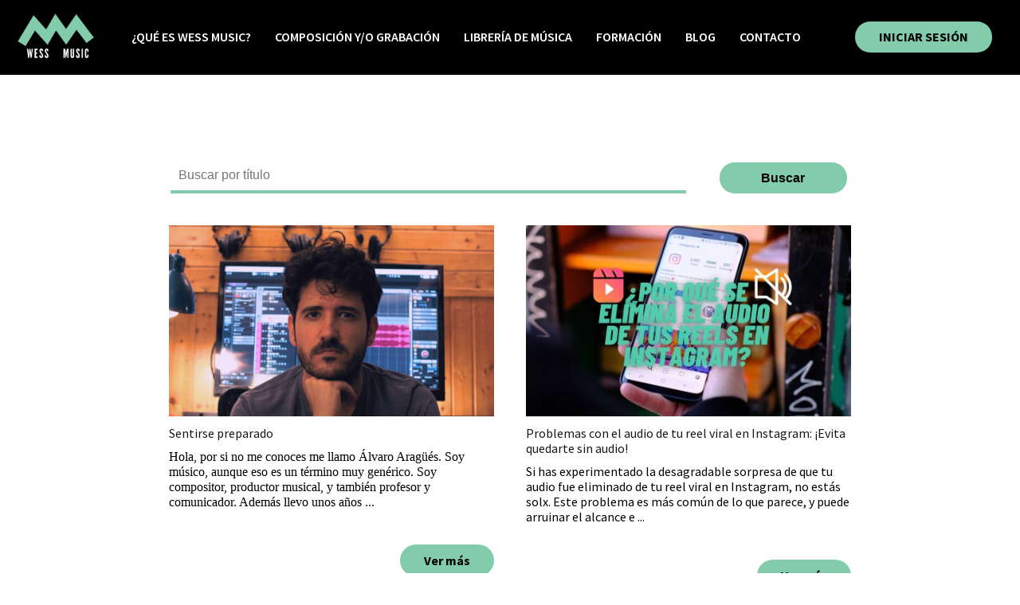

--- FILE ---
content_type: text/html; charset=UTF-8
request_url: https://wessmusic.com/blog
body_size: 36722
content:
<!DOCTYPE html>
<html lang="es" dir="ltr" prefix="content: http://purl.org/rss/1.0/modules/content/  dc: http://purl.org/dc/terms/  foaf: http://xmlns.com/foaf/0.1/  og: http://ogp.me/ns#  rdfs: http://www.w3.org/2000/01/rdf-schema#  schema: http://schema.org/  sioc: http://rdfs.org/sioc/ns#  sioct: http://rdfs.org/sioc/types#  skos: http://www.w3.org/2004/02/skos/core#  xsd: http://www.w3.org/2001/XMLSchema# ">
  <head>
    <meta charset="utf-8" />
<style>/* @see https://github.com/aFarkas/lazysizes#broken-image-symbol */.js img.lazyload:not([src]) { visibility: hidden; }/* @see https://github.com/aFarkas/lazysizes#automatically-setting-the-sizes-attribute */.js img.lazyloaded[data-sizes=auto] { display: block; width: 100%; }</style>
<link rel="canonical" href="https://wessmusic.com/blog" />
<meta name="description" content="Wess Music es una empresa española dedicada a promover la grabación de música para producciones audiovisuales en España. Contamos con la Wess Music Recording Orchestra y ofrecemos cursos para intérpretes en el mundo de la grabación. Nuestro objetivo es ayudar a los músicos a vivir de su pasión y crear música para creadores de contenido. ¡Visítanos para más información y contáctanos para saber más sobre nuestros servicios!”" />
<meta name="Generator" content="Drupal 9 (https://www.drupal.org); Commerce 2" />
<meta name="MobileOptimized" content="width" />
<meta name="HandheldFriendly" content="true" />
<meta name="viewport" content="width=device-width, initial-scale=1, shrink-to-fit=no" />
<style>div#sliding-popup, div#sliding-popup .eu-cookie-withdraw-banner, .eu-cookie-withdraw-tab {background: #0779bf} div#sliding-popup.eu-cookie-withdraw-wrapper { background: transparent; } #sliding-popup h1, #sliding-popup h2, #sliding-popup h3, #sliding-popup p, #sliding-popup label, #sliding-popup div, .eu-cookie-compliance-more-button, .eu-cookie-compliance-secondary-button, .eu-cookie-withdraw-tab { color: #ffffff;} .eu-cookie-withdraw-tab { border-color: #ffffff;}</style>
<meta http-equiv="x-ua-compatible" content="ie=edge" />
<link rel="icon" href="/themes/custom/wessmusic_theme/favicon.png" type="image/png" />

    <title>Blog | Wessmusic</title>
    <link rel="stylesheet" media="all" href="/libraries/slick/slick/slick.css?t2df2x" />
<link rel="stylesheet" media="all" href="/modules/contrib/slick/css/layout/slick.module.css?t2df2x" />
<link rel="stylesheet" media="all" href="/core/modules/system/css/components/ajax-progress.module.css?t2df2x" />
<link rel="stylesheet" media="all" href="/core/modules/system/css/components/align.module.css?t2df2x" />
<link rel="stylesheet" media="all" href="/core/modules/system/css/components/autocomplete-loading.module.css?t2df2x" />
<link rel="stylesheet" media="all" href="/core/modules/system/css/components/fieldgroup.module.css?t2df2x" />
<link rel="stylesheet" media="all" href="/core/modules/system/css/components/container-inline.module.css?t2df2x" />
<link rel="stylesheet" media="all" href="/core/modules/system/css/components/clearfix.module.css?t2df2x" />
<link rel="stylesheet" media="all" href="/core/modules/system/css/components/details.module.css?t2df2x" />
<link rel="stylesheet" media="all" href="/core/modules/system/css/components/hidden.module.css?t2df2x" />
<link rel="stylesheet" media="all" href="/core/modules/system/css/components/item-list.module.css?t2df2x" />
<link rel="stylesheet" media="all" href="/core/modules/system/css/components/js.module.css?t2df2x" />
<link rel="stylesheet" media="all" href="/core/modules/system/css/components/nowrap.module.css?t2df2x" />
<link rel="stylesheet" media="all" href="/core/modules/system/css/components/position-container.module.css?t2df2x" />
<link rel="stylesheet" media="all" href="/core/modules/system/css/components/progress.module.css?t2df2x" />
<link rel="stylesheet" media="all" href="/core/modules/system/css/components/reset-appearance.module.css?t2df2x" />
<link rel="stylesheet" media="all" href="/core/modules/system/css/components/resize.module.css?t2df2x" />
<link rel="stylesheet" media="all" href="/core/modules/system/css/components/sticky-header.module.css?t2df2x" />
<link rel="stylesheet" media="all" href="/core/modules/system/css/components/system-status-counter.css?t2df2x" />
<link rel="stylesheet" media="all" href="/core/modules/system/css/components/system-status-report-counters.css?t2df2x" />
<link rel="stylesheet" media="all" href="/core/modules/system/css/components/system-status-report-general-info.css?t2df2x" />
<link rel="stylesheet" media="all" href="/core/modules/system/css/components/tabledrag.module.css?t2df2x" />
<link rel="stylesheet" media="all" href="/core/modules/system/css/components/tablesort.module.css?t2df2x" />
<link rel="stylesheet" media="all" href="/core/modules/system/css/components/tree-child.module.css?t2df2x" />
<link rel="stylesheet" media="all" href="/modules/contrib/blazy/css/blazy.css?t2df2x" />
<link rel="stylesheet" media="all" href="/modules/contrib/blazy/css/components/blazy.loading.css?t2df2x" />
<link rel="stylesheet" media="all" href="/core/modules/views/css/views.module.css?t2df2x" />
<link rel="stylesheet" media="all" href="/modules/contrib/eu_cookie_compliance/css/eu_cookie_compliance.css?t2df2x" />
<link rel="stylesheet" media="all" href="/libraries/slick/slick/slick-theme.css?t2df2x" />
<link rel="stylesheet" media="all" href="/modules/contrib/social_media_links/css/social_media_links.theme.css?t2df2x" />
<link rel="stylesheet" media="all" href="https://cdnjs.cloudflare.com/ajax/libs/font-awesome/6.1.1/css/all.min.css" />
<link rel="stylesheet" media="all" href="https://use.fontawesome.com/releases/v6.1.0/css/v4-shims.css" />
<link rel="stylesheet" media="all" href="/themes/contrib/bootstrap_barrio/css/components/node.css?t2df2x" />
<link rel="stylesheet" media="all" href="/themes/contrib/bootstrap_barrio/css/components/form.css?t2df2x" />
<link rel="stylesheet" media="all" href="/themes/custom/wessmusic_theme/css/style.css?t2df2x" />
<link rel="stylesheet" media="all" href="//fonts.googleapis.com/css2?family=Inter:wght@300;400;500;600" />
<link rel="stylesheet" media="all" href="//fonts.googleapis.com/css2?family=Source+Sans+Pro:wght@300;400;600;700&amp;display=swap" />
<link rel="stylesheet" media="all" href="//fonts.googleapis.com/css2?family=Montserrat:wght@300;400;500;600;700&amp;display=swap" />
<link rel="stylesheet" media="all" href="/themes/custom/wessmusic_theme/css/view/view.blog.min.css?t2df2x" />
<link rel="stylesheet" media="all" href="/themes/custom/wessmusic_theme/css/node/blog/node.blog.full.min.css?t2df2x" />
<link rel="stylesheet" media="all" href="/themes/custom/wessmusic_theme/css/node/blog/node.blog.teaser.min.css?t2df2x" />

    
  </head>

  <body class="layout-no-sidebars page-view-blog path-blog">
    <a href="#main-content" class="visually-hidden focusable skip-link">
      Pasar al contenido principal
    </a>
    
      <div class="dialog-off-canvas-main-canvas" data-off-canvas-main-canvas>
    
  
<div id="page-wrapper">
  <div id="page">
          <div id="featured-container">
          <section class="row region region-featured">
    <div data-drupal-messages-fallback class="hidden"></div>

  </section>

      </div>
              <div id="primary-menu-container" class="alternative-navbar">
        <div class="nav-container">
            <div id="block-wessmusic-theme-responsive-menu" data-block-plugin-id="custom_markup" class="block block-custom-markup-block block-custom-markup">
  
    
      <div class="content">
      <ul class="normal">
	<li class="navbar-brand"><a href="/"><img src="/themes/custom/wessmusic_theme/logo-trans-black.png" /></a></li>
	<li class="hamburger-menu"><img src="/themes/custom/wessmusic_theme/images/icons/menu-icon.png" /></li>
</ul>

<ul class="library">
	<li class="hamburger-menu"><img src="/themes/custom/wessmusic_theme/images/icons/menu-icon.png" /></li>
	<li class="navbar-brand"><a href="/library"><img src="/themes/custom/wessmusic_theme/logo-trans-horizontal.png" /></a></li>
	<li class="toggle-library-sidebar"><img data-src-close="/themes/custom/wessmusic_theme/images/icons/search.png" data-src-open="/themes/custom/wessmusic_theme/images/icons/close.png" src="/themes/custom/wessmusic_theme/images/icons/search.png" /></li>
</ul>

    </div>
  </div>


        </div>
      </div>
              <div id="secondary-menu-container" class="alternative-navbar">
        <div class="nav-container">
            <section class="row region region-secondary-menu">
          <div id="branding">
      <a href="/" title="Home" rel="home" class="navbar-brand">
                  <img src="/themes/custom/wessmusic_theme/logo-trans-black.png" alt="Home" class="img-fluid d-inline-block align-top" />
              </a>
      <div class="hamburger-menu">
        <img src="/themes/custom/wessmusic_theme/images/icons/cross2.png">
      </div>
    </div>
  <nav role="navigation" aria-labelledby="block-wessmusic-theme-main-menu-menu" id="block-wessmusic-theme-main-menu" data-block-plugin-id="system_menu_block:main" class="block block-menu navigation menu--main">
            
  <h2 class="visually-hidden" id="block-wessmusic-theme-main-menu-menu">Navegación principal</h2>
  

        
              <ul class="clearfix nav navbar-nav">
                    <li class="nav-item">
                          <a href="/#¿que_es_wess_music?" class="nav-link nav-link--¿que-es-wess-music" data-drupal-link-system-path="&lt;front&gt;">¿QUÉ ES WESS MUSIC?</a>
              </li>
                <li class="nav-item">
                          <a href="/servicios/servicios-de-grabacion" class="nav-link nav-link--servicios-servicios-de-grabacion" data-drupal-link-system-path="node/15">COMPOSICIÓN Y/O GRABACIÓN</a>
              </li>
                <li class="nav-item">
                          <a href="/library" class="nav-link nav-link--library" data-drupal-link-system-path="node/21">LIBRERÍA DE MÚSICA</a>
              </li>
                <li class="nav-item">
                          <a href="/servicios/formacion" class="nav-link nav-link--servicios-formacion" data-drupal-link-system-path="node/16">FORMACIÓN</a>
              </li>
                <li class="nav-item active">
                          <a href="/blog" class="nav-link active nav-link--blog is-active" data-drupal-link-system-path="blog">BLOG</a>
              </li>
                <li class="nav-item">
                          <a href="/contacto" class="nav-link nav-link--contacto">CONTACTO</a>
              </li>
        </ul>
  


  </nav>
<nav role="navigation" aria-labelledby="block-wessmusic-theme-login-actions-menu" id="block-wessmusic-theme-login-actions" data-block-plugin-id="system_menu_block:account" class="block block-menu navigation menu--account">
            
  <h2 class="visually-hidden" id="block-wessmusic-theme-login-actions-menu">Menú de cuenta de usuario</h2>
  

        
              <div class="clearfix nav">
                      <a href="/user/login" class="nav-link nav-link--user-login" data-drupal-link-system-path="user/login">Iniciar sesión</a>
            </div>
      


  </nav>

  </section>

        </div>
      </div>
    
    <div id="content-root">
                      <div id="block-wessmusic-theme-content" data-block-plugin-id="system_main_block" class="block block-system block-system-main-block">
  
    
      <div class="content">
      <div class="views-element-container"><div class="view view-blog view-id-blog view-display-id-page_1 js-view-dom-id-f3caa2cce45a2418608e1537f10427eff16aea7df694db83e9a7a63ca08000a9">
  
    
        <div class="view-filters">
      
<form class="views-exposed-form" data-drupal-selector="views-exposed-form-blog-page-1" action="/blog" method="get" id="views-exposed-form-blog-page-1" accept-charset="UTF-8">
  <div class="form-row">
  



  <fieldset class="js-form-item js-form-type-textfield form-type-textfield js-form-item-title form-item-title form-no-label mb-3">
                    <input placeholder="Buscar por título" data-drupal-selector="edit-title" type="text" id="edit-title" name="title" value="" size="30" maxlength="128" class="form-control" />

                      </fieldset>
<div data-drupal-selector="edit-actions" class="form-actions js-form-wrapper form-wrapper mb-3" id="edit-actions"><input data-drupal-selector="edit-submit-blog" type="submit" id="edit-submit-blog" value="Buscar" class="button js-form-submit form-submit btn btn-primary form-control" />
</div>

</div>

</form>

    </div>
    
      <div class="view-content row">
      <div data-drupal-views-infinite-scroll-content-wrapper class="views-infinite-scroll-content-wrapper clearfix">    <div class="views-row">
    

<article data-history-node-id="429" role="article" about="/blog/sentirse-preparado" class="node node--type-blog node--promoted node--view-mode-teaser clearfix">
  <div class="node__content clearfix">
    
            <div class="field field--name-field-outstanding-image field--type-entity-reference field--label-hidden field__item"><div>
  
  
            <div class="field field--name-field-media-image field--type-image field--label-hidden field__item">  <img src="/sites/default/files/styles/large/public/2025-09/alvaro%20estudio%20peque%202.png?itok=wxDnTp-T" width="480" height="413" alt="Alvaro Aragüés compositor bandas sonoras y coach para artistas" loading="lazy" typeof="foaf:Image" class="image-style-large" />


</div>
      
</div>
</div>
      
            <div class="field field--name-field-display-title field--type-string field--label-hidden field__item"><h2><a href="/blog/sentirse-preparado" hreflang="es">Sentirse preparado</a></h2>
</div>
      
            <div class="clearfix text-formatted field field--name-body field--type-text-with-summary field--label-hidden field__item"><div class="trimmed"><p><span style="font-size:11pt"><span style="line-height:115%"><span style="font-family:Calibri,&quot;sans-serif&quot;">Hola, por si no me conoces me llamo Álvaro Aragüés. Soy músico, aunque eso es un término muy genérico. Soy compositor, productor musical, y también profesor y comunicador. Además llevo unos años ...</span></span></span></p><div class="more-link"><a href="/blog/sentirse-preparado" class="more-link" hreflang="es">Ver más</a></div></div></div>
      
  </div>
</article>

  </div>
    <div class="views-row">
    

<article data-history-node-id="357" role="article" about="/blog/problemas-con-el-audio-de-tu-reel-viral-en-instagram-evita-quedarte-sin-audio" class="node node--type-blog node--promoted node--view-mode-teaser clearfix">
  <div class="node__content clearfix">
    
            <div class="field field--name-field-outstanding-image field--type-entity-reference field--label-hidden field__item"><div>
  
  
            <div class="field field--name-field-media-image field--type-image field--label-hidden field__item">  <img src="/sites/default/files/styles/large/public/2023-08/por%20que%20se%20elimina%20el%20audio%20de%20tus%20reels%20en%20instagram%202.jpg?itok=I5SgLYDF" width="480" height="270" alt="por que se elimina el audio de tus reels en instagram" loading="lazy" typeof="foaf:Image" class="image-style-large" />


</div>
      
</div>
</div>
      
            <div class="field field--name-field-display-title field--type-string field--label-hidden field__item"><h2><a href="/blog/problemas-con-el-audio-de-tu-reel-viral-en-instagram-evita-quedarte-sin-audio" hreflang="es">Problemas con el audio de tu reel viral en Instagram: ¡Evita quedarte sin audio!</a></h2>
</div>
      
            <div class="clearfix text-formatted field field--name-body field--type-text-with-summary field--label-hidden field__item"><div class="trimmed"><p><span style="font-size:11pt; font-variant:normal; white-space:pre-wrap"><span style="font-family:Roboto,sans-serif"><span style="color:#000000"><span style="font-weight:400"><span style="font-style:normal"><span style="text-decoration:none">Si has experimentado la desagradable sorpresa de que tu audio fue eliminado de tu reel viral en Instagram, no estás solx. Este problema es más común de lo que parece, y puede arruinar el alcance e ...</span></span></span></span></span></span></p><div class="more-link"><a href="/blog/problemas-con-el-audio-de-tu-reel-viral-en-instagram-evita-quedarte-sin-audio" class="more-link" hreflang="es">Ver más</a></div></div></div>
      
  </div>
</article>

  </div>
    <div class="views-row">
    

<article data-history-node-id="356" role="article" about="/blog/encuentra-el-ritmo-perfecto-el-arte-de-elegir-la-musica-adecuada-para-tu-contenido" class="node node--type-blog node--promoted node--view-mode-teaser clearfix">
  <div class="node__content clearfix">
    
            <div class="field field--name-field-outstanding-image field--type-entity-reference field--label-hidden field__item"><div>
  
  
            <div class="field field--name-field-media-image field--type-image field--label-hidden field__item">  <img src="/sites/default/files/styles/large/public/2023-08/el%20arte%20de%20elegir%20musica%20para%20tu%20contenido%20b.jpg?itok=g_0GQpIx" width="480" height="270" alt="El arte de elegir musica para tu contenido 1" loading="lazy" typeof="foaf:Image" class="image-style-large" />


</div>
      
</div>
</div>
      
            <div class="field field--name-field-display-title field--type-string field--label-hidden field__item"><h2><a href="/blog/encuentra-el-ritmo-perfecto-el-arte-de-elegir-la-musica-adecuada-para-tu-contenido" hreflang="es">Encuentra el ritmo perfecto. El arte de elegir la música adecuada para tu contenido</a></h2>
</div>
      
            <div class="clearfix text-formatted field field--name-body field--type-text-with-summary field--label-hidden field__item"><div class="trimmed"><p><strong>  </strong><span style="font-size:12pt; font-variant:normal; white-space:pre-wrap"><span style="font-family:Arial,sans-serif"><span style="color:#000000"><span style="font-weight:400"><span style="font-style:normal"><span style="text-decoration:none"><strong>¿Has valorado que música encaja mejor con tu contenido? </strong>Aunque la elección es amplia y subjetiva, existen ciertos clichés que, cuando se cumplen, pueden potenciar y complementar de manera ...</span></span></span></span></span></span></p><div class="more-link"><a href="/blog/encuentra-el-ritmo-perfecto-el-arte-de-elegir-la-musica-adecuada-para-tu-contenido" class="more-link" hreflang="es">Ver más</a></div></div></div>
      
  </div>
</article>

  </div>
    <div class="views-row">
    

<article data-history-node-id="354" role="article" about="/blog/la-magia-de-la-musica-potencia-tu-podcast-con-sonidos-que-conquistan" class="node node--type-blog node--promoted node--view-mode-teaser clearfix">
  <div class="node__content clearfix">
    
            <div class="field field--name-field-outstanding-image field--type-entity-reference field--label-hidden field__item"><div>
  
  
            <div class="field field--name-field-media-image field--type-image field--label-hidden field__item">  <img src="/sites/default/files/styles/large/public/2023-07/por%20qu%C3%A9%20usar%20m%C3%BAsica%20en%20tu%20podcast.jpg?itok=u1aUVfIB" width="480" height="270" alt="Por qué usar música en tu podcast" loading="lazy" typeof="foaf:Image" class="image-style-large" />


</div>
      
</div>
</div>
      
            <div class="field field--name-field-display-title field--type-string field--label-hidden field__item"><h2><a href="/blog/la-magia-de-la-musica-potencia-tu-podcast-con-sonidos-que-conquistan" hreflang="es">  La magia de la música. Potencia tu podcast con sonidos que conquistan</a></h2>
</div>
      
            <div class="clearfix text-formatted field field--name-body field--type-text-with-summary field--label-hidden field__item"><div class="trimmed"><p style="line-height:1.38; margin-bottom:20px"><span style="font-size:12pt; font-variant:normal; white-space:pre-wrap"><span style="font-family:Arial,sans-serif"><span style="color:#000000"><span style="font-weight:400"><span style="font-style:normal"><span style="text-decoration:none"><strong>¿Te estás preguntando por qué usar música en tu podcast?</strong> Aunque solo vayas a hacer entrevistas o debatir sobre diferentes temas, incorporar música puede marcar la diferencia entre un podcast común y ...</span></span></span></span></span></span></p><div class="more-link"><a href="/blog/la-magia-de-la-musica-potencia-tu-podcast-con-sonidos-que-conquistan" class="more-link" hreflang="es">Ver más</a></div></div></div>
      
  </div>
</article>

  </div>
    <div class="views-row">
    

<article data-history-node-id="335" role="article" about="/blog/descubre-como-evitar-los-riesgos-al-usar-musica-en-plataformas-como-youtube-o-twitch" class="node node--type-blog node--promoted node--view-mode-teaser clearfix">
  <div class="node__content clearfix">
    
            <div class="field field--name-field-outstanding-image field--type-entity-reference field--label-hidden field__item"><div>
  
  
            <div class="field field--name-field-media-image field--type-image field--label-hidden field__item">  <img src="/sites/default/files/styles/large/public/2023-07/banner%20lib%20rectangulo_0.jpg?itok=gPgJr41c" width="480" height="270" alt="Musica para video y podcast" loading="lazy" typeof="foaf:Image" class="image-style-large" />


</div>
      
</div>
</div>
      
            <div class="field field--name-field-display-title field--type-string field--label-hidden field__item"><h2><a href="/blog/descubre-como-evitar-los-riesgos-al-usar-musica-en-plataformas-como-youtube-o-twitch" hreflang="es">Descubre cómo evitar los riesgos al usar música en plataformas como YouTube o Twitch</a></h2>
</div>
      
            <div class="clearfix text-formatted field field--name-body field--type-text-with-summary field--label-hidden field__item"><div class="trimmed"><p class="text-align-justify">Si eres creador de contenido audiovisual, es posible que estés familiarizado con <strong>los peligros que conlleva el uso de ciertas canciones en plataformas como YouTube</strong>. Sin la licencia adecuada, puedes ...</p><div class="more-link"><a href="/blog/descubre-como-evitar-los-riesgos-al-usar-musica-en-plataformas-como-youtube-o-twitch" class="more-link" hreflang="es">Ver más</a></div></div></div>
      
  </div>
</article>

  </div>
</div>

    </div>
  
      

          </div>
</div>

    </div>
  </div>


          </div>

    <div id="footer-container">
      <div class="nav-container">
                  <div id="footer-first-container">
              <section class="row region region-footer-first">
    <div id="block-wessmusic-theme-branding-footer" data-block-plugin-id="block_content:83b6db3c-a03b-45c6-b518-c48355d4470e" class="block-type--branding viewmode--full block block-block-content block-block-content83b6db3c-a03b-45c6-b518-c48355d4470e">
  
    
      <div class="content">
      
            <div class="field field--name-field-logo field--type-entity-reference field--label-hidden field__item"><div>
  
  
            <div class="field field--name-field-media-image field--type-image field--label-hidden field__item">  <img src="/sites/default/files/2022-02/logo-black-resized_1.jpg" width="2019" height="1558" alt="Logo WessMusic" loading="lazy" typeof="foaf:Image" />

</div>
      
</div>
</div>
      
    </div>
  </div>

  </section>

          </div>
                          <div id="footer-second-container">
              <section class="row region region-footer-second">
    <nav role="navigation" aria-labelledby="block-wessmusic-theme-footer-01-menu" id="block-wessmusic-theme-footer-01" data-block-plugin-id="system_menu_block:menu-footer-01" class="block block-menu navigation menu--menu-footer-01">
            
  <h2 class="visually-hidden" id="block-wessmusic-theme-footer-01-menu">Menu Footer 01</h2>
  

        
              <ul class="clearfix nav">
                    <li class="nav-item">
                <a href="/terminos-y-condiciones" class="nav-link nav-link--terminos-y-condiciones" data-drupal-link-system-path="node/8">Términos y condiciones</a>
              </li>
                <li class="nav-item">
                <a href="https://drive.google.com/file/d/1GzsuQ0Mp-A4sDehef0kanE963FTJWPib/view?usp=share_link" class="nav-link nav-link-https--drivegooglecom-file-d-1gzsuq0mp-a4sdehef0kane963ftjwpib-viewuspshare-link">Dossier de prensa</a>
              </li>
        </ul>
  


  </nav>

  </section>

          </div>
                          <div id="footer-third-container">
              <section class="row region region-footer-third">
    <nav role="navigation" aria-labelledby="block-wessmusic-theme-footer-02-menu" id="block-wessmusic-theme-footer-02" data-block-plugin-id="system_menu_block:menu-footer-02" class="block block-menu navigation menu--menu-footer-02">
            
  <h2 class="visually-hidden" id="block-wessmusic-theme-footer-02-menu">Menu footer 02</h2>
  

        
              <ul class="clearfix nav">
                    <li class="nav-item">
                <a href="/contacto" class="nav-link nav-link--contacto">Contacto</a>
              </li>
        </ul>
  


  </nav>

  </section>

          </div>
              </div>
              <div id="footer-fourth-container">
            <section class="row region region-footer-fourth">
    <div id="block-socialmedialinks" class="block-social-media-links block block-social-media-links-block" data-block-plugin-id="social_media_links_block">
  
      <h2>Síguenos en las redes</h2>
    
      <div class="content">
      

<ul class="social-media-links--platforms platforms inline horizontal">
      <li>
      <a class="social-media-link-icon--youtube" href="https://www.youtube.com/channel/UC0aikgX2XWFPB1w3mblO3wQ"  target="_blank" >
        <span class='fa fa-youtube fa-3x'></span>
      </a>

          </li>
      <li>
      <a class="social-media-link-icon--linkedin" href="https://www.linkedin.com/company/wess-music"  target="_blank" >
        <span class='fa fa-linkedin fa-3x'></span>
      </a>

          </li>
      <li>
      <a class="social-media-link-icon--whatsapp" href="https://api.whatsapp.com/send?phone=626408758"  target="_blank" >
        <span class='fa fa-whatsapp fa-3x'></span>
      </a>

          </li>
      <li>
      <a class="social-media-link-icon--instagram" href="https://www.instagram.com/wessmusic.media"  target="_blank" >
        <span class='fa fa-instagram fa-3x'></span>
      </a>

          </li>
      <li>
      <a class="social-media-link-icon--facebook" href="https://www.facebook.com/WessMusic.Media"  target="_blank" >
        <span class='fa fa-facebook fa-3x'></span>
      </a>

          </li>
      <li>
      <a class="social-media-link-icon--twitter" href="https://www.twitter.com/WessMusic_media"  target="_blank" >
        <span class='fa fa-twitter fa-3x'></span>
      </a>

          </li>
  </ul>

    </div>
  </div>

  </section>

        </div>
          </div>

  </div>
</div>


<div id="blur-layer" class="inactive"></div>
<div id="modal" class="modal-wrapper inactive">
  <div class="wrapper">
    <div class="flex-wrapper">
      <div class="modal-title">
        <h2 id="modal-title"></h2>
      </div>
      <div class="close-library-modal">
        <img src="/themes/custom/wessmusic_theme/images/icons/cross.png">
      </div>
    </div>
    <div id="modal-content"></div>
  </div>
</div>

  </div>

    
    <script type="application/json" data-drupal-selector="drupal-settings-json">{"path":{"baseUrl":"\/","scriptPath":null,"pathPrefix":"","currentPath":"blog","currentPathIsAdmin":false,"isFront":false,"currentLanguage":"es"},"pluralDelimiter":"\u0003","suppressDeprecationErrors":true,"ajaxPageState":{"libraries":"blazy\/bio.ajax,blazy\/blazy,blazy\/classlist,blazy\/load,blazy\/polyfill,blazy\/promise,blazy\/raf,blazy\/webp,bootstrap_barrio\/form,bootstrap_barrio\/global-styling,bootstrap_barrio\/node,eu_cookie_compliance\/eu_cookie_compliance_default,fontawesome\/fontawesome.webfonts,fontawesome\/fontawesome.webfonts.shim,lazy\/lazy,slick\/slick.css,slick\/vanilla,social_media_links\/social_media_links.theme,system\/base,views\/views.ajax,views\/views.module,views_infinite_scroll\/views-infinite-scroll,wessmusic_theme\/fonts,wessmusic_theme\/global-styling,wessmusic_theme\/node.blog.full,wessmusic_theme\/node.blog.teaser,wessmusic_theme\/view.blog","theme":"wessmusic_theme","theme_token":null},"ajaxTrustedUrl":{"\/blog":true},"blazy":{"loadInvisible":false,"offset":100,"saveViewportOffsetDelay":50,"validateDelay":25,"container":"","loader":true,"unblazy":false},"blazyIo":{"disconnect":false,"rootMargin":"0px","threshold":[0,0.25,0.5,0.75,1]},"slick":{"accessibility":true,"adaptiveHeight":false,"autoplay":false,"pauseOnHover":true,"pauseOnDotsHover":false,"pauseOnFocus":true,"autoplaySpeed":3000,"arrows":true,"downArrow":false,"downArrowTarget":"","downArrowOffset":0,"centerMode":false,"centerPadding":"50px","dots":false,"dotsClass":"slick-dots","draggable":true,"fade":false,"focusOnSelect":false,"infinite":true,"initialSlide":0,"lazyLoad":"ondemand","mouseWheel":false,"randomize":false,"rtl":false,"rows":1,"slidesPerRow":1,"slide":"","slidesToShow":1,"slidesToScroll":1,"speed":500,"swipe":true,"swipeToSlide":false,"edgeFriction":0.35,"touchMove":true,"touchThreshold":5,"useCSS":true,"cssEase":"ease","cssEaseBezier":"","cssEaseOverride":"","useTransform":true,"easing":"linear","variableWidth":false,"vertical":false,"verticalSwiping":false,"waitForAnimate":true},"lazy":{"lazysizes":{"lazyClass":"lazyload","loadedClass":"lazyloaded","loadingClass":"lazyloading","preloadClass":"lazypreload","errorClass":"lazyerror","autosizesClass":"lazyautosizes","srcAttr":"data-src","srcsetAttr":"data-srcset","sizesAttr":"data-sizes","minSize":40,"customMedia":[],"init":true,"expFactor":1.5,"hFac":0.8,"loadMode":2,"loadHidden":true,"ricTimeout":0,"throttleDelay":125,"plugins":[]},"placeholderSrc":"data:image\/gif;base64,R0lGODlhAQABAAAAACH5BAEKAAEALAAAAAABAAEAAAICTAEAOw==","preferNative":false,"minified":true,"libraryPath":"\/libraries\/lazysizes"},"eu_cookie_compliance":{"cookie_policy_version":"1.0.0","popup_enabled":false,"popup_agreed_enabled":false,"popup_hide_agreed":false,"popup_clicking_confirmation":false,"popup_scrolling_confirmation":false,"popup_html_info":false,"use_mobile_message":false,"mobile_popup_html_info":false,"mobile_breakpoint":768,"popup_html_agreed":false,"popup_use_bare_css":false,"popup_height":"auto","popup_width":"100%","popup_delay":1000,"popup_link":"\/","popup_link_new_window":true,"popup_position":false,"fixed_top_position":true,"popup_language":"es","store_consent":false,"better_support_for_screen_readers":false,"cookie_name":"","reload_page":false,"domain":"","domain_all_sites":false,"popup_eu_only_js":false,"cookie_lifetime":100,"cookie_session":0,"set_cookie_session_zero_on_disagree":0,"disagree_do_not_show_popup":false,"method":"opt_in","automatic_cookies_removal":true,"allowed_cookies":"","withdraw_markup":"\u003Cbutton type=\u0022button\u0022 class=\u0022eu-cookie-withdraw-tab\u0022\u003EOpciones de privacidad\u003C\/button\u003E\n\u003Cdiv role=\u0022alertdialog\u0022 aria-labelledby=\u0022popup-text\u0022 class=\u0022eu-cookie-withdraw-banner\u0022\u003E\n  \u003Cdiv class=\u0022popup-content info eu-cookie-compliance-content\u0022\u003E\n    \u003Cdiv id=\u0022popup-text\u0022 class=\u0022eu-cookie-compliance-message\u0022\u003E\n      \u003Ch2\u003EUtilizamos cookies en este sitio web para mejorar su experiencia de usuario.\u003C\/h2\u003E\u003Cp\u003EUsted ha dado su consentimiento para que establezcamos cookies.\u003C\/p\u003E\n    \u003C\/div\u003E\n    \u003Cdiv id=\u0022popup-buttons\u0022 class=\u0022eu-cookie-compliance-buttons\u0022\u003E\n      \u003Cbutton type=\u0022button\u0022 class=\u0022eu-cookie-withdraw-button\u0022\u003ERevocar consentimiento\u003C\/button\u003E\n    \u003C\/div\u003E\n  \u003C\/div\u003E\n\u003C\/div\u003E","withdraw_enabled":false,"reload_options":0,"reload_routes_list":"","withdraw_button_on_info_popup":false,"cookie_categories":[],"cookie_categories_details":[],"enable_save_preferences_button":true,"cookie_value_disagreed":"0","cookie_value_agreed_show_thank_you":"1","cookie_value_agreed":"2","containing_element":"body","settings_tab_enabled":false,"open_by_default":false},"views":{"ajax_path":"\/views\/ajax","ajaxViews":{"views_dom_id:f3caa2cce45a2418608e1537f10427eff16aea7df694db83e9a7a63ca08000a9":{"view_name":"blog","view_display_id":"page_1","view_args":"","view_path":"\/blog","view_base_path":"blog","view_dom_id":"f3caa2cce45a2418608e1537f10427eff16aea7df694db83e9a7a63ca08000a9","pager_element":0}}},"user":{"uid":0,"permissionsHash":"7b5b275f2ee276a3998e0447a7c4e122f56197c52a03bc3c1cae9ece094411ad"}}</script>
<script src="/modules/contrib/blazy/js/polyfill/blazy.polyfill.min.js?t2df2x"></script>
<script src="/modules/contrib/blazy/js/polyfill/blazy.classlist.min.js?t2df2x"></script>
<script src="/modules/contrib/blazy/js/polyfill/blazy.promise.min.js?t2df2x"></script>
<script src="/modules/contrib/blazy/js/polyfill/blazy.raf.min.js?t2df2x"></script>
<script src="/core/assets/vendor/jquery/jquery.min.js?v=3.6.0"></script>
<script src="/core/misc/polyfills/element.matches.js?v=9.3.13"></script>
<script src="/core/misc/polyfills/object.assign.js?v=9.3.13"></script>
<script src="/core/assets/vendor/css-escape/css.escape.js?v=1.5.1"></script>
<script src="/core/assets/vendor/once/once.min.js?v=1.0.1"></script>
<script src="/core/assets/vendor/jquery-once/jquery.once.min.js?v=2.2.3"></script>
<script src="/core/misc/drupalSettingsLoader.js?v=9.3.13"></script>
<script src="/sites/default/files/languages/es_lyJNIgv5se4cXTINNEEtm39VW1SeLfO2i6faYyxjekA.js?t2df2x"></script>
<script src="/core/misc/drupal.js?v=9.3.13"></script>
<script src="/core/misc/drupal.init.js?v=9.3.13"></script>
<script src="/core/misc/debounce.js?v=9.3.13"></script>
<script src="/modules/contrib/blazy/js/dblazy.min.js?t2df2x"></script>
<script src="/modules/contrib/blazy/js/plugin/blazy.dataset.min.js?t2df2x"></script>
<script src="/modules/contrib/blazy/js/plugin/blazy.viewport.min.js?t2df2x"></script>
<script src="/modules/contrib/blazy/js/plugin/blazy.dom.min.js?t2df2x"></script>
<script src="/modules/contrib/blazy/js/plugin/blazy.xlazy.min.js?t2df2x"></script>
<script src="/modules/contrib/blazy/js/plugin/blazy.observer.min.js?t2df2x"></script>
<script src="/modules/contrib/blazy/js/plugin/blazy.loading.min.js?t2df2x"></script>
<script src="/modules/contrib/blazy/js/polyfill/blazy.webp.min.js?t2df2x"></script>
<script src="/modules/contrib/blazy/js/base/blazy.base.min.js?t2df2x"></script>
<script src="/modules/contrib/blazy/js/base/blazy.min.js?t2df2x"></script>
<script src="/modules/contrib/blazy/js/base/io/bio.min.js?t2df2x"></script>
<script src="/libraries/slick/slick/slick.min.js?v=1.x"></script>
<script src="/modules/contrib/blazy/js/base/io/bio.media.min.js?t2df2x"></script>
<script src="/modules/contrib/blazy/js/base/blazy.drupal.min.js?t2df2x"></script>
<script src="/modules/contrib/blazy/js/blazy.load.min.js?t2df2x"></script>
<script src="/modules/contrib/blazy/js/blazy.compat.min.js?t2df2x"></script>
<script src="/core/assets/vendor/tabbable/index.umd.min.js?v=5.2.1"></script>
<script src="/modules/contrib/slick/js/slick.vanilla.min.js?v=9.3.13"></script>
<script src="/modules/contrib/lazy/js/lazy.js?v=9.3.13"></script>
<script src="/themes/custom/wessmusic_theme/js/wessmusic-theme.js?v=9.3.13"></script>
<script src="/themes/custom/wessmusic_theme/js/underscore-umd-min.js?v=9.3.13"></script>
<script src="/core/misc/jquery.once.bc.js?v=9.3.13"></script>
<script src="/core/assets/vendor/js-cookie/js.cookie.min.js?v=3.0.1"></script>
<script src="/modules/contrib/eu_cookie_compliance/js/eu_cookie_compliance.js?v=1.19" defer></script>
<script src="/core/misc/progress.js?v=9.3.13"></script>
<script src="/core/misc/ajax.js?v=9.3.13"></script>
<script src="/modules/contrib/blazy/js/base/io/bio.ajax.min.js?t2df2x"></script>
<script src="/core/assets/vendor/jquery-form/jquery.form.min.js?v=4.3.0"></script>
<script src="/core/modules/views/js/base.js?v=9.3.13"></script>
<script src="/core/modules/views/js/ajax_view.js?v=9.3.13"></script>
<script src="/themes/contrib/bootstrap_barrio/js/modules/views/ajax_view.js?t2df2x"></script>
<script src="/modules/custom/wessmusic/modules/wessmusic_library/js/infinite-scroll.js?v=9.3.13"></script>

  </body>
</html>


--- FILE ---
content_type: text/css
request_url: https://wessmusic.com/themes/custom/wessmusic_theme/css/view/view.blog.min.css?t2df2x
body_size: 3195
content:
h1{font-size:2.2em}@media screen and (max-width:37.5rem){h1{font-size:1.8em}}h2{font-size:2em}@media screen and (max-width:37.5rem){h2{font-size:1.6em}}h3{font-size:1.8em}@media screen and (max-width:37.5rem){h3{font-size:1.4em}}h4{font-size:1.6em}@media screen and (max-width:37.5rem){h4{font-size:1.2em}}h5{font-size:1.4em}@media screen and (max-width:37.5rem){h5{font-size:1em}}h6{font-size:1.3em}@media screen and (max-width:37.5rem){h6{font-size:.8em}}h1,h2,h3,h4,h5,h6,p{margin-bottom:.625rem;line-height:1}a,div,input,li,p,span,textarea{font-size:1rem;line-height:1.2}@media screen and (max-width:90rem){a,div,input,li,p,span,textarea{font-size:1rem}}@media screen and (max-width:56.25rem){a,div,input,li,p,span,textarea{font-size:.875rem}}@media screen and (max-width:37.5rem){a,div,input,li,p,span,textarea{font-size:.75rem}}::-webkit-scrollbar{width:5px}::-webkit-scrollbar-track{background:#f1f1f1}::-webkit-scrollbar-thumb{background:#888}::-webkit-scrollbar-thumb:hover{background:#555}.view-blog{width:70%;margin:0 auto}.view-blog .view-filters>.views-exposed-form>.form-row{display:-webkit-box;display:-webkit-flex;display:-ms-flexbox;display:flex;padding:0 1.25rem 0 1.25rem;margin-bottom:2.5rem}.view-blog .view-filters>.views-exposed-form>.form-row .js-form-type-textfield{width:80%;border:0;padding:0}.view-blog .view-filters>.views-exposed-form>.form-row .js-form-type-textfield input{width:95%;padding:.625rem;outline:0;border:0;border-bottom:4px solid #82ccab}.view-blog .view-filters>.views-exposed-form>.form-row .form-actions{width:20%}.view-blog .view-filters>.views-exposed-form>.form-row .form-actions input{background:#82ccab;border-radius:50px;padding:.625rem 1.875rem;text-align:center;cursor:pointer;color:#000;-webkit-transition:.2s all;-o-transition:.2s all;transition:.2s all;font-weight:700;border:0;width:100%}.view-blog .view-filters>.views-exposed-form>.form-row .form-actions input:hover{-webkit-transition:.2s all;-o-transition:.2s all;transition:.2s all;color:#fff;background:#5ebd93;border-radius:50px}@media screen and (max-width:56.25rem){.view-blog .view-filters>.views-exposed-form>.form-row{-webkit-box-orient:vertical;-webkit-box-direction:normal;-webkit-flex-direction:column;-ms-flex-direction:column;flex-direction:column}.view-blog .view-filters>.views-exposed-form>.form-row .js-form-type-textfield input{width:100%}.view-blog .view-filters>.views-exposed-form>.form-row .form-actions,.view-blog .view-filters>.views-exposed-form>.form-row .js-form-type-textfield{width:100%;margin-bottom:1.25rem}}.view-blog .view-content>.views-infinite-scroll-content-wrapper{display:-webkit-box;display:-webkit-flex;display:-ms-flexbox;display:flex;-webkit-flex-wrap:wrap;-ms-flex-wrap:wrap;flex-wrap:wrap}.view-blog .view-content>.views-infinite-scroll-content-wrapper .views-row{width:33%;padding:0 1.25rem 3.75rem 1.25rem}@media screen and (max-width:90rem){.view-blog .view-content>.views-infinite-scroll-content-wrapper .views-row{width:50%}}@media screen and (max-width:56.25rem){.view-blog .view-content>.views-infinite-scroll-content-wrapper .views-row{width:100%;padding:0 0 3.75rem 0}}.view-blog .view-empty{padding:6.25rem 0;text-align:center}

--- FILE ---
content_type: text/css
request_url: https://wessmusic.com/themes/custom/wessmusic_theme/css/node/blog/node.blog.full.min.css?t2df2x
body_size: 5652
content:
h1{font-size:2.2em}@media screen and (max-width:37.5rem){h1{font-size:1.8em}}h2{font-size:2em}@media screen and (max-width:37.5rem){h2{font-size:1.6em}}h3{font-size:1.8em}@media screen and (max-width:37.5rem){h3{font-size:1.4em}}h4{font-size:1.6em}@media screen and (max-width:37.5rem){h4{font-size:1.2em}}h5{font-size:1.4em}@media screen and (max-width:37.5rem){h5{font-size:1em}}h6{font-size:1.3em}@media screen and (max-width:37.5rem){h6{font-size:.8em}}h1,h2,h3,h4,h5,h6,p{margin-bottom:.625rem;line-height:1}a,div,input,li,p,span,textarea{font-size:1rem;line-height:1.2}@media screen and (max-width:90rem){a,div,input,li,p,span,textarea{font-size:1rem}}@media screen and (max-width:56.25rem){a,div,input,li,p,span,textarea{font-size:.875rem}}@media screen and (max-width:37.5rem){a,div,input,li,p,span,textarea{font-size:.75rem}}::-webkit-scrollbar{width:5px}::-webkit-scrollbar-track{background:#f1f1f1}::-webkit-scrollbar-thumb{background:#888}::-webkit-scrollbar-thumb:hover{background:#555}.node--type-blog.node--view-mode-full{width:60%;margin:0 auto}@media screen and (max-width:68.75rem){.node--type-blog.node--view-mode-full{width:80%}}.node--type-blog.node--view-mode-full .node__title{margin-bottom:2.5rem}.node--type-blog.node--view-mode-full .node__title h1{font-size:2.75rem;padding-bottom:.625rem;border-bottom:8px solid #82ccab;width:90%}@media screen and (max-width:56.25rem){.node--type-blog.node--view-mode-full .node__title h1{font-size:2.75rem}}@media screen and (max-width:37.5rem){.node--type-blog.node--view-mode-full .node__title h1{font-size:2.625rem}}@media screen and (max-width:37.5rem){.node--type-blog.node--view-mode-full .node__title h1{font-size:1.875rem;width:100%}}@media screen and (max-width:37.5rem) and (max-width:56.25rem){.node--type-blog.node--view-mode-full .node__title h1{font-size:1.875rem}}@media screen and (max-width:37.5rem) and (max-width:37.5rem){.node--type-blog.node--view-mode-full .node__title h1{font-size:1.75rem}}.node--type-blog.node--view-mode-full .node__content .layout--twocol-section--25-75 .layout__region--first{-webkit-box-flex:0;-webkit-flex:0 1 15%;-ms-flex:0 1 15%;flex:0 1 15%}.node--type-blog.node--view-mode-full .node__content .layout--twocol-section--25-75 .layout__region--second{-webkit-box-flex:0;-webkit-flex:0 1 85%;-ms-flex:0 1 85%;flex:0 1 85%}.node--type-blog.node--view-mode-full .node__content .block-better-social-sharing-buttons{position:-webkit-sticky;position:sticky;top:120px}.node--type-blog.node--view-mode-full .node__content .block-better-social-sharing-buttons h2{font-size:1.6em;text-align:center}@media screen and (max-width:37.5rem){.node--type-blog.node--view-mode-full .node__content .block-better-social-sharing-buttons h2{font-size:1.2em}}@media screen and (max-width:68.75rem){.node--type-blog.node--view-mode-full .node__content .block-better-social-sharing-buttons h2{display:none}}@media screen and (max-width:56.25rem){.node--type-blog.node--view-mode-full .node__content .block-better-social-sharing-buttons{padding-top:3.75rem}}.node--type-blog.node--view-mode-full .node__content .social-sharing-buttons{display:-webkit-box;display:-webkit-flex;display:-ms-flexbox;display:flex;-webkit-box-orient:vertical;-webkit-box-direction:normal;-webkit-flex-direction:column;-ms-flex-direction:column;flex-direction:column}.node--type-blog.node--view-mode-full .node__content .social-sharing-buttons a{margin-bottom:.625rem}@media screen and (max-width:68.75rem){.node--type-blog.node--view-mode-full .node__content .social-sharing-buttons{margin:1.25rem 0;-webkit-box-orient:horizontal;-webkit-box-direction:normal;-webkit-flex-direction:row;-ms-flex-direction:row;flex-direction:row}.node--type-blog.node--view-mode-full .node__content .social-sharing-buttons a{margin:0 .625rem}}@media screen and (max-width:37.5rem){.node--type-blog.node--view-mode-full .node__content .social-sharing-buttons{display:inline-block;text-align:center}.node--type-blog.node--view-mode-full .node__content .social-sharing-buttons a{display:inline-block;margin:.3125rem}}.node--type-blog.node--view-mode-full .node__content .field--name-field-outstanding-image{margin:1.25rem 0}.node--type-blog.node--view-mode-full .node__content .field--name-field-outstanding-image .field--name-field-media-image>img{width:100%;height:400px;-o-object-fit:cover;object-fit:cover}@media screen and (max-width:37.5rem){.node--type-blog.node--view-mode-full .node__content .field--name-field-outstanding-image .field--name-field-media-image>img{height:300px}}.node--type-blog.node--view-mode-full .node__content .field--name-body *{font-size:1rem}.node--type-blog.node--view-mode-full .node__content .field--name-body .align-right{padding:2.5rem 0 2.5rem 2.5rem}.node--type-blog.node--view-mode-full .node__content .field--name-body .align-right img{width:100%;height:400px;-o-object-fit:cover;object-fit:cover}.node--type-blog.node--view-mode-full .node__content .field--name-body .align-left{padding:2.5rem 2.5rem 2.5rem 0}.node--type-blog.node--view-mode-full .node__content .field--name-body .align-left img{width:100%;height:400px;-o-object-fit:cover;object-fit:cover}.node--type-blog.node--view-mode-full .node__content .field--name-body img{width:100%;height:500px;-o-object-fit:cover;object-fit:cover}.node--type-blog.node--view-mode-full .node__content .field--name-body p{line-height:1.1}@media screen and (max-width:68.75rem){.node--type-blog.node--view-mode-full .node__content .layout--twocol-section--25-75{-webkit-box-orient:vertical;-webkit-box-direction:reverse;-webkit-flex-direction:column-reverse;-ms-flex-direction:column-reverse;flex-direction:column-reverse}}

--- FILE ---
content_type: text/css
request_url: https://wessmusic.com/themes/custom/wessmusic_theme/css/node/blog/node.blog.teaser.min.css?t2df2x
body_size: 3424
content:
h1{font-size:2.2em}@media screen and (max-width:37.5rem){h1{font-size:1.8em}}h2{font-size:2em}@media screen and (max-width:37.5rem){h2{font-size:1.6em}}h3{font-size:1.8em}@media screen and (max-width:37.5rem){h3{font-size:1.4em}}h4{font-size:1.6em}@media screen and (max-width:37.5rem){h4{font-size:1.2em}}h5{font-size:1.4em}@media screen and (max-width:37.5rem){h5{font-size:1em}}h6{font-size:1.3em}@media screen and (max-width:37.5rem){h6{font-size:.8em}}h1,h2,h3,h4,h5,h6,p{margin-bottom:.625rem;line-height:1}a,div,input,li,p,span,textarea{font-size:1rem;line-height:1.2}@media screen and (max-width:90rem){a,div,input,li,p,span,textarea{font-size:1rem}}@media screen and (max-width:56.25rem){a,div,input,li,p,span,textarea{font-size:.875rem}}@media screen and (max-width:37.5rem){a,div,input,li,p,span,textarea{font-size:.75rem}}::-webkit-scrollbar{width:5px}::-webkit-scrollbar-track{background:#f1f1f1}::-webkit-scrollbar-thumb{background:#888}::-webkit-scrollbar-thumb:hover{background:#555}.node--type-blog.node--view-mode-teaser{border-bottom:0;margin-bottom:0;padding-bottom:0}.node--type-blog.node--view-mode-teaser .node__content .field--name-field-display-title h2{font-size:1rem;font-weight:400}@media screen and (max-width:90rem){.node--type-blog.node--view-mode-teaser .node__content .field--name-field-display-title h2{font-size:1rem}}@media screen and (max-width:56.25rem){.node--type-blog.node--view-mode-teaser .node__content .field--name-field-display-title h2{font-size:.875rem}}@media screen and (max-width:37.5rem){.node--type-blog.node--view-mode-teaser .node__content .field--name-field-display-title h2{font-size:.75rem}}.node--type-blog.node--view-mode-teaser .node__content .field--name-field-display-title h2 a{-webkit-transition:color .15s;-o-transition:color .15s;transition:color .15s}.node--type-blog.node--view-mode-teaser .node__content .field--name-field-display-title h2 a:hover{-webkit-transition:color .15s;-o-transition:color .15s;transition:color .15s;color:#82ccab;text-decoration:underline}.node--type-blog.node--view-mode-teaser .node__content .field--name-field-display-title h2 a:hover:before{background:transparent url(/themes/custom/wessmusic_theme/images/icons/external-black.svg) no-repeat}.node--type-blog.node--view-mode-teaser .node__content .field--name-field-media-image{width:100%}.node--type-blog.node--view-mode-teaser .node__content .field--name-field-media-image>img{width:100%;height:240px;-o-object-fit:cover;object-fit:cover}.node--type-blog.node--view-mode-teaser .node__content .field--name-body .trimmed{display:-webkit-box;display:-webkit-flex;display:-ms-flexbox;display:flex;-webkit-box-orient:vertical;-webkit-box-direction:normal;-webkit-flex-direction:column;-ms-flex-direction:column;flex-direction:column;height:150px}.node--type-blog.node--view-mode-teaser .node__content .field--name-body .trimmed .more-link{text-align:right;margin-top:auto}.node--type-blog.node--view-mode-teaser .node__content .field--name-body .trimmed .more-link a{background:#82ccab;border-radius:50px;padding:.625rem 1.875rem;text-align:center;cursor:pointer;color:#000;-webkit-transition:.2s all;-o-transition:.2s all;transition:.2s all;font-weight:700}.node--type-blog.node--view-mode-teaser .node__content .field--name-body .trimmed .more-link a:hover{-webkit-transition:.2s all;-o-transition:.2s all;transition:.2s all;color:#fff;background:#5ebd93;border-radius:50px}

--- FILE ---
content_type: application/javascript
request_url: https://wessmusic.com/modules/contrib/slick/js/slick.vanilla.min.js?v=9.3.13
body_size: 348
content:
!function(l,n,a){"use strict";var c="slick-vanilla",i=c+"--on";function t(n){n=l(n);n.slick(),n.addClass(i)}n.behaviors.slickVanilla={attach:function(n){n=(n=(n="length"in(n=n||document)?n[0]:n)instanceof HTMLDocument?n:document).querySelectorAll(".slick-vanilla:not(.slick-vanilla--on)");n.length&&a.once(a.forEach(n,t))}}}(jQuery,Drupal,dBlazy);


--- FILE ---
content_type: application/javascript
request_url: https://wessmusic.com/themes/custom/wessmusic_theme/js/wessmusic-theme.js?v=9.3.13
body_size: 4309
content:
/**
 * @file
 * Wessmusic Theme behaviors.
 */
(function ($, Drupal) {

  'use strict';

  Drupal.behaviors.logoURLalter = {
    attach: function (context, settings) {
      let logo = context.querySelector('a.navbar-brand');
      if (logo) {
        if (window.location.pathname === '/suscripciones-disponibles') {
          logo.setAttribute('href', '/library');
        }
      }
    }
  };

  Drupal.behaviors.navigationMenu = {
    attach: function (context, settings) {
      if ($('.alternative-navbar').length === 0) {
        document.onscroll = (event) => {
          let rect = document.querySelector('body').getBoundingClientRect();
          let menus = document.querySelectorAll('#primary-menu-container, #secondary-menu-container, #block-wessmusic-theme-language-switcher');
          menus.forEach(function(menu) {
            if (!menu.classList.contains('library-navbar')) {
              let logos = $('.navbar-brand').find('img');
              if (rect.top < -300) {
                menu.classList.add("scrolled");
                logos.attr('src', '/themes/custom/wessmusic_theme/logo-trans.png');
                $('.hamburger-menu').find('img').addClass('inverted')
              }
              else {
                menu.classList.remove("scrolled");
                logos.attr('src', '/themes/custom/wessmusic_theme/logo-trans-black.png');
                $('.hamburger-menu').find('img').removeClass('inverted')
              }
            }
          })
        }
      }
    }
  };

  Drupal.behaviors.responsiveNavigationMenuAction = {
    attach: function (context, settings) {
      $('.hamburger-menu', context).find('img').bind('click', function() {
        $('#secondary-menu-container').toggleClass('opened');
        $('body').toggleClass('no-scroll');
      });
      $('#block-wessmusic-theme-main-menu', context).find('a').bind('click', function() {
        $('#secondary-menu-container').toggleClass('opened');
        $('body').toggleClass('no-scroll');
      });
    }
  }

  // Drupal.behaviors.formsBeatufier = {
  //   attach: function (context, settings) {
  //     $(function() {
  //       let $forms = [
  //         '.contact-message-feedback-form',
  //         '.user-login-form',
  //         '.user-form',
  //         '#paycometPaymentForm'
  //       ];
  //
  //       let contact_form = document.querySelector($forms);
  //       if (contact_form) {
  //         let fields = contact_form.querySelectorAll('fieldset');
  //         if (fields) {
  //           fields.forEach(function(fieldset, key, parent) {
  //             let input = fieldset.querySelector('input, textarea');
  //
  //             /** Initial state */
  //             if (input) {
  //               let label = input.parentElement.querySelector('label');
  //
  //               if (input.value.length > 0) {
  //                 label.classList.add('fixed');
  //               }
  //
  //               /** Event listener */
  //               input.addEventListener('keyup', function(ev) {
  //                 if (ev.target.type === 'textarea') {
  //                   label = ev.target.parentElement.parentElement.querySelector('label');
  //                 }
  //                 if (ev.target.value.length > 0) {
  //                   label.classList.add('fixed');
  //                 }
  //                 else {
  //                   label.classList.remove('fixed');
  //                 }
  //               });
  //             }
  //           })
  //         }
  //       }
  //     });
  //   }
  // }

  Drupal.behaviors.systemModals = {
    attach: function(context, settings) {
      let region = document.querySelector('.region-featured');
      if (region) {
        let btn = region.querySelector('.btn-close');
        if (btn) {
          btn.addEventListener('click', function(ev) {
            ev.target.parentElement.remove();
          })
        }
      }
    }
  }

  Drupal.behaviors.library_search_modal = {
    attach: function(context, settings) {
      let trigger = document.querySelector('.library-search');
      if (trigger) {
        trigger.addEventListener('click', function (ev) {
          $('.layout__region--first-hidden').toggleClass('visible');
          return false;
        })
      }
    }
  }

} (jQuery, Drupal));
